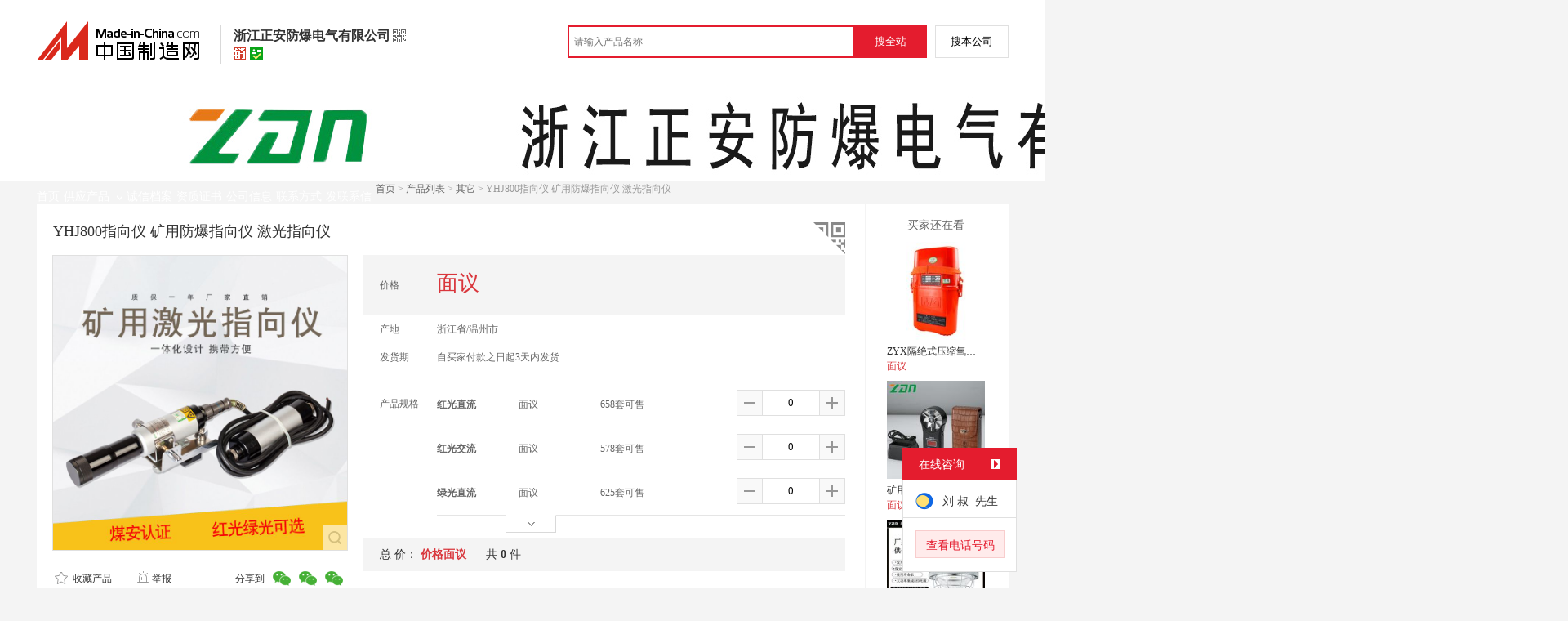

--- FILE ---
content_type: text/html; charset=GBK
request_url: https://cn.made-in-china.com/gongying/zafbdq-pKYnLFGDsWVJ.html
body_size: 13721
content:
<!doctype html>
<html>
 <head> 
  <meta http-equiv="Content-Type" content="text/html; charset=GBK"> 
  <meta name="viewport" content="initial-scale=1.0,user-scalable=no,maximum-scale=1,width=device-width"> 
  <title>YHJ800指向仪 矿用防爆指向仪 激光指向仪【价格，厂家，求购，使用说明】-中国制造网，浙江正安防爆电气有限公司</title> 
  <meta name="Keywords" content="YHJ800指向仪 矿用防爆指向仪 激光指向仪批发价格,YHJ800指向仪 矿用防爆指向仪 激光指向仪厂家,YHJ800指向仪 矿用防爆指向仪 激光指向仪使用说明,YHJ800指向仪 矿用防爆指向仪 激光指向仪求购,浙江正安防爆电气有限公司"> 
  <meta name="Description" content="中国制造网（cn.made-in-china.com）为您提供浙江正安防爆电气有限公司相关的公司及产品信息介绍，囊括了YHJ800指向仪 矿用防爆指向仪 激光指向仪价格、厂家、图片、使用说明等参数。想了解更加全面的YHJ800指向仪 矿用防爆指向仪 激光指向仪信息及浙江正安防爆电气有限公司的公司信息就上中国制造网。"> 
  <link rel="preload" as="image" href="https://image.cn.made-in-china.com/cnimg/prod_cZbw7x9pcz9J/0/YHJ-指向仪-矿用防爆指向仪-激光指向仪_800x800.jpg" fetchpriority="high"> 
  <link href="/resources/script/swiper/swiper.min.css" rel="stylesheet" type="text/css"> 
  <link href="/resources/script/jqzoom/jquery.jqzoom.css" rel="stylesheet" type="text/css"> 
  <link rel="canonical" href="https://cn.made-in-china.com/gongying/zafbdq-pKYnLFGDsWVJ.html"> 
  <link href="/resources/style/module/senior/senior_common.css" rel="stylesheet" type="text/css"> 
  <link href="/resources/style/module/cert/cert.css" rel="stylesheet" type="text/css"> 
  <link href="/resources/style/layout_l.css?t=QCuJKptdYGBl" rel="stylesheet" type="text/css"> 
  <link href="/resources/style/css/site/module/senior/tp4/m_tp_inside.css?t=QCuJKptdYGBl" rel="stylesheet" type="text/css"> 
  <meta http-equiv="mobile-agent" content="format=html5;url=https://3g.made-in-china.com/gongying/zafbdq-pKYnLFGDsWVJ.html"> 
  <meta http-equiv="Cache-Control" content="no-transform"> 
 </head> 
 <body class="skin-red" x="0"> 
  <script type="text/javascript" src="/resources/script/jquery-1.7.2.js"></script> 
  <script type="text/javascript" src="/resources/script/jquery.cookie.js"></script> 
  <script type="text/javascript" src="https://cn.made-in-china.com/js/inquiry_logon.js"></script> 
  <script type="text/javascript" src="https://cn.made-in-china.com/script/pop/jquery.micpop.js"></script> 
  <input type="hidden" name="cnDomain" value="https://cn.made-in-china.com"> 
  <input type="hidden" name="sourceUrl" value="/resources/"> 
  <input type="hidden" name="currentComCsLevel" value="30"> 
  <input type="hidden" name="prodIds4Cookie" value="pKYnLFGDsWVJ"> 
  <input type="hidden" id="province" value="浙江省"> 
  <input type="hidden" name="newIsLogonFlag" id="isLogon" value="false"> 
  <div id="top_area"></div> 
  <input type="hidden" name="jsAppName" value="zhanshiting"> 
  <script type="text/javascript" src="//cn.made-in-china.com/script/common/loadTop.js"></script> 
  <div style="display:none;" id="hidden_remote_user_info" data-name="刘 叔 军" data-gender="先生" data-tel="" data-mobile="&amp;#x0031;&amp;#x0038;&amp;#x0038;&amp;#x0035;&amp;#x0038;&amp;#x0037;&amp;#x0037;&amp;#x0037;&amp;#x0032;&amp;#x0031;&amp;#x0036;" data-comid="oqdEbknjLKVP" data-comname="浙江正安防爆电气有限公司" data-logusername="zafbdq" data-cslevel="30" data-catcode="3014010000,3005000000,3014100000,3550000000,3536040000,3536010000,3536030000,3528000000" data-certstate="3" data-prodid="pKYnLFGDsWVJ" data-prodcode="3528080000"> 
  </div> 
  <input type="hidden" id="webTmDomain" value="http://webim.trademessenger.com"> 
  <div class="search-topbar"> 
   <div class="grid-wide"> 
    <a href="https://cn.made-in-china.com" target="_blank" id="domain"><h4 class="industry-logo">中国制造网</h4></a> 
    <input type="hidden" id="hiddenShowWord"> 
    <div class="co-hd"> 
     <div class="co-tit"> 
      <h1 class="tit">浙江正安防爆电气有限公司</h1> 
      <i class="icon icon-qrcode"></i> 
     </div> 
     <div class="cert"> 
      <i class="icon icon-senior" title="百销通高级版"></i> 
      <i class="icon icon-id" title="已通过工商注册信息真实性核实"></i> 
     </div> 
     <div class="co-drop"> 
      <div class="co-drop-wrap"> 
       <div class="co-drop-hd"> 
        <p>浙江正安防爆电气有限公司</p> 
       </div> 
       <div class="co-drop-bd clearfix"> 
        <div class="co-drop-main"> 
         <p class="member-type clearfix"> <i class="icon icon-cert icon-cert-senior"></i><span class="txt">高级版</span> </p> 
         <p class="info"> <span class="tit">经营模式：</span> <span class="con">生产制造</span> </p> 
         <p class="info"> <span class="tit">所在地区：</span> <span class="con"> 浙江省&nbsp; 温州市 </span> </p> 
         <p class="info"> <span class="tit">认证信息：</span> <span class="con"> <a rel="nofollow" href="https://cn.made-in-china.com/premiummember/realname.html" title="已通过工商注册信息真实性核实" target="_blank"> <i class="icon icon-id"></i>身份认证 </a> </span> </p> 
        </div> 
        <div class="cd-drop-qrcode"> 
         <img src="https://image.cn.made-in-china.com/imageservlet/WljU2hvd3Jvb21QYWdlO3phZmJkcXw2OzExMDsxMTAb.png" alt="浙江正安防爆电气有限公司"> 
         <p>手机访问展示厅</p> 
        </div> 
       </div> 
      </div> 
     </div> 
    </div> 
    <div class="topbar-search"> 
     <form name="SearchForm1" id="SearchForm1" method="get" action="https://cn.made-in-china.com/productdirectory.do" style="display: inline;" onsubmit="return checkSearchForm();"> 
      <div class="topbar-search-input"> 
       <input type="text" maxlength="30" placeholder="请输入产品名称" name="word" id="InputWord1" suggestLimit="20" style="color:#999999" value=""> 
       <input type="hidden" name="subaction" value="hunt"> 
       <input type="hidden" name="style" value="b"> 
       <input type="hidden" name="mode" value="and"> 
       <input type="hidden" name="code" value="0"> 
       <input type="hidden" name="comProvince" value="nolimit"> 
       <input type="hidden" name="order" value="0"> 
       <input type="hidden" name="userName" value="zafbdq"> 
       <input type="hidden" name="showType" value=""> 
       <input type="hidden" name="showWord" value="1"> 
      </div> 
      <div class="topbar-search-btn"> 
       <input type="button" class="btn-site" onclick="searchAll()" value="搜全站"> 
       <input type="button" class="btn-self" onclick="searchSelf()" value="搜本公司"> 
      </div> 
     </form> 
    </div> 
   </div> 
  </div> 
  <script src="https://s.cn.made-in-china.com/zst/script/jspf/topJs-c816a5a9.js" type="text/javascript"></script> 
  <div class="co-header"> 
   <div class="co-header-wrap"> 
    <img src="https://image.cn.made-in-china.com/showroom_new/000-zTQtBUKMvacm.jpg" alt="浙江正安防爆电气有限公司" title="浙江正安防爆电气有限公司是隔爆型LED巷道灯，自救器，气体检测仪的  生产制造厂家，竭诚为您提供全新的矿用隔爆巷道灯 LED巷道灯 DGS18巷道灯，矿用 ZYJ-M6压风供水自救装置 质保，煤矿用便携式  检测报警仪 JCB4瓦斯空气检测仪等系列产品。"> 
   </div> 
  </div> 
  <div class="nav-wrap js-nav"> 
   <div class="grid-wide"> 
    <ul class="top_nav"> 
     <li class="nav-item"> <a target="" href="//zafbdq.cn.made-in-china.com"><span>首页</span> </a> </li> 
     <li class="nav-item  nav-prod"> <a target="" class="now" href="//cn.made-in-china.com/showroom/zafbdq-product-list-1.html"><span>供应产品</span> <i></i></a> 
      <ul class="sub-nav"> 
       <li data-test="1"> <a title="  防护产品" href="//cn.made-in-china.com/showroom/zafbdq-product-MqeJzvBYhaWp-1.html">   防护产品 </a> </li> 
       <li data-test="1"> <a title="照明灯具" href="//cn.made-in-china.com/showroom/zafbdq-product-reMESRiUVmlY-1.html"> 照明灯具 </a> </li> 
       <li data-test="1"> <a title="其它" href="//cn.made-in-china.com/showroom/zafbdq-product-EEnxEJQbMJmm-1.html"> 其它 </a> </li> 
       <!-- end of box --> 
      </ul> </li> 
     <li class="nav-item"> <a target="" href="//zafbdq.cn.made-in-china.com/files-%E6%B5%99%E6%B1%9F%E6%AD%A3%E5%AE%89%E9%98%B2%E7%88%86%E7%94%B5%E6%B0%94%E6%9C%89%E9%99%90%E5%85%AC%E5%8F%B8.html"><span>诚信档案</span></a> </li> 
     <li class="nav-item"> <a target="" href="//cn.made-in-china.com/showroom/zafbdq-certificate.html"><span>资质证书</span></a> </li> 
     <li class="nav-item"> <a target="" href="//cn.made-in-china.com/showroom/zafbdq-companyinfo.html"><span>公司信息</span></a> </li> 
     <li class="nav-item"> <a target="" href="//cn.made-in-china.com/showroom/zafbdq-contact.html"><span>联系方式</span></a> </li> 
     <li class="nav-item"> <a href="https://cn.made-in-china.com/sendInquiry/shrom_oqdEbknjLKVP_oqdEbknjLKVP.html#shrom" class="ls js-nav-source" rel="nofollow" target="_blank"><span>发联系信</span></a> </li> 
    </ul> 
   </div> 
  </div> 
  <div class="container detail-container"> 
   <div class="main-wrap"> 
    <div class="grid-wide"> 
    </div> 
    <div class="grid-wide"> 
     <div id="dir"> 
      <a href="//zafbdq.cn.made-in-china.com" target="_blank">首页</a> &gt; 
      <a href="//cn.made-in-china.com/showroom/zafbdq-product-list-1.html" target="_blank">产品列表</a> &gt; 
      <a href="//cn.made-in-china.com/showroom/zafbdq-product-EEnxEJQbMJmm-1.html" target="_blank">其它</a> &gt; YHJ800指向仪 矿用防爆指向仪 激光指向仪 
     </div> 
    </div> 
    <div class="grid-wide"> 
     <div class="halfImg clear"> 
      <input type="hidden" id="otherProNum" value="8"> 
      <input type="hidden" id="industryFlag" value=""> 
      <h1> YHJ800指向仪 矿用防爆指向仪 激光指向仪 </h1> 
      <div class="buyerWatch"> 
       <p>- 买家还在看 -</p> 
       <div class="list-wild"> 
        <ul class="buyer-list"> 
         <li class="js-sc-expo" data-sc="prodId:xKPJpRqGJhVw,comId:oqdEbknjLKVP,comName: 浙江正安防爆电气有限公司"> <a href="//cn.made-in-china.com/gongying/zafbdq-xKPJpRqGJhVw.html" title="ZYX隔绝式压缩氧气自救器煤矿遇险人员用自救"> <img alt="ZYX隔绝式压缩氧气自救器煤矿遇险人员用自救" src="https://image.cn.made-in-china.com/cnimg/prod_6Z6xamcQ0f6m/0/ZYX隔绝式压缩氧气自救器煤矿遇险人员用自救_160x160.jpg"> </a> 
          <div class="buyer-pro-name"> 
           <a href="//cn.made-in-china.com/gongying/zafbdq-xKPJpRqGJhVw.html" title="ZYX隔绝式压缩氧气自救器煤矿遇险人员用自救">ZYX隔绝式压缩氧气自救器煤矿遇险人员用自救</a> 
          </div> 
          <div class="buyer-pro-price red">
           面议
          </div> </li> 
         <li class="js-sc-expo" data-sc="prodId:QSznLYvuYckX,comId:oqdEbknjLKVP,comName: 浙江正安防爆电气有限公司"> <a href="//cn.made-in-china.com/gongying/zafbdq-QSznLYvuYckX.html" title="矿用电子风速表 CFGD风速表 机械风速表"> <img alt="矿用电子风速表 CFGD风速表 机械风速表" src="https://image.cn.made-in-china.com/cnimg/prod_aZ5x1g9Q0y4f/0/矿用电子风速表-CFGD风速表-机械风速表_160x160.jpg"> </a> 
          <div class="buyer-pro-name"> 
           <a href="//cn.made-in-china.com/gongying/zafbdq-QSznLYvuYckX.html" title="矿用电子风速表 CFGD风速表 机械风速表">矿用电子风速表 CFGD风速表 机械风速表</a> 
          </div> 
          <div class="buyer-pro-price red">
           面议
          </div> </li> 
         <li class="js-sc-expo" data-sc="prodId:KXzxisShMVkv,comId:oqdEbknjLKVP,comName: 浙江正安防爆电气有限公司"> <a href="//cn.made-in-china.com/gongying/zafbdq-KXzxisShMVkv.html" title="DGS50防爆巷道灯 矿用巷道灯 厂家直销巷道灯"> <img alt="DGS50防爆巷道灯 矿用巷道灯 厂家直销巷道灯" src="https://image.cn.made-in-china.com/cnimg/prod_fZ4x9gdB4C7y/0/DGS-防爆巷道灯-矿用巷道灯-厂家直销巷道灯_160x160.jpg"> </a> 
          <div class="buyer-pro-name"> 
           <a href="//cn.made-in-china.com/gongying/zafbdq-KXzxisShMVkv.html" title="DGS50防爆巷道灯 矿用巷道灯 厂家直销巷道灯">DGS50防爆巷道灯 矿用巷道灯 厂家直销巷道灯</a> 
          </div> 
          <div class="buyer-pro-price red">
           面议
          </div> </li> 
         <li class="js-sc-expo" data-sc="prodId:kvumTHjEshWn,comId:oqdEbknjLKVP,comName: 浙江正安防爆电气有限公司"> <a href="//cn.made-in-china.com/gongying/zafbdq-kvumTHjEshWn.html" title="矿用 ZYJ-M6压风供水自救装置 质保"> <img alt="矿用 ZYJ-M6压风供水自救装置 质保" src="https://image.cn.made-in-china.com/cnimg/prod_1Z5x6YeN94cp/0/矿用-ZYJ-M-压风供水自救装置-质保_160x160.jpg"> </a> 
          <div class="buyer-pro-name"> 
           <a href="//cn.made-in-china.com/gongying/zafbdq-kvumTHjEshWn.html" title="矿用 ZYJ-M6压风供水自救装置 质保">矿用 ZYJ-M6压风供水自救装置 质保</a> 
          </div> 
          <div class="buyer-pro-price red">
           面议
          </div> </li> 
         <li class="js-sc-expo" data-sc="prodId:oKgQAZycnWkt,comId:oqdEbknjLKVP,comName: 浙江正安防爆电气有限公司"> <a href="//cn.made-in-china.com/gongying/zafbdq-oKgQAZycnWkt.html" title="压风供水施救装置 KJS-6施救装置 正安防爆矿用自救装置"> <img alt="压风供水施救装置 KJS-6施救装置 正安防爆矿用自救装置" src="https://image.cn.made-in-china.com/cnimg/prod_cZ6x8Y9r6BeL/0/压风供水施救装置-KJS-施救装置-正安防爆矿用自救装置_160x160.jpg"> </a> 
          <div class="buyer-pro-name"> 
           <a href="//cn.made-in-china.com/gongying/zafbdq-oKgQAZycnWkt.html" title="压风供水施救装置 KJS-6施救装置 正安防爆矿用自救装置">压风供水施救装置 KJS-6施救装置 正安防爆矿用自救装置</a> 
          </div> 
          <div class="buyer-pro-price red">
           面议
          </div> </li> 
         <li class="js-sc-expo" data-sc="prodId:bKLJazCobWcR,comId:oqdEbknjLKVP,comName: 浙江正安防爆电气有限公司"> <a href="//cn.made-in-china.com/gongying/zafbdq-bKLJazCobWcR.html" title="ZYJ-M6压风自救装置 矿井送风装置 自救器"> <img alt="ZYJ-M6压风自救装置 矿井送风装置 自救器" src="https://image.cn.made-in-china.com/cnimg/prod_3Zax0Y0v0w3t/0/ZYJ-M-压风自救装置-矿井送风装置-自救器_160x160.jpg"> </a> 
          <div class="buyer-pro-name"> 
           <a href="//cn.made-in-china.com/gongying/zafbdq-bKLJazCobWcR.html" title="ZYJ-M6压风自救装置 矿井送风装置 自救器">ZYJ-M6压风自救装置 矿井送风装置 自救器</a> 
          </div> 
          <div class="buyer-pro-price red">
           面议
          </div> </li> 
         <li class="js-sc-expo" data-sc="prodId:tKLQVbNGhWkH,comId:oqdEbknjLKVP,comName: 浙江正安防爆电气有限公司"> <a href="//cn.made-in-china.com/gongying/zafbdq-tKLQVbNGhWkH.html" title="CLH100 手持便携式煤矿用   气体测定器"> <img alt="CLH100 手持便携式煤矿用   气体测定器" src="https://image.cn.made-in-china.com/cnimg/prod_1Zac8QanbZfq/0/CLH-手持便携式煤矿用硫化氢气体测定器_160x160.jpg"> </a> 
          <div class="buyer-pro-name"> 
           <a href="//cn.made-in-china.com/gongying/zafbdq-tKLQVbNGhWkH.html" title="CLH100 手持便携式煤矿用   气体测定器">CLH100 手持便携式煤矿用   气体测定器</a> 
          </div> 
          <div class="buyer-pro-price red">
           面议
          </div> </li> 
         <li class="js-sc-expo" data-sc="prodId:zBgmqryOAhVu,comId:oqdEbknjLKVP,comName: 浙江正安防爆电气有限公司"> <a href="//cn.made-in-china.com/gongying/zafbdq-zBgmqryOAhVu.html" title="便携式手持矿用   检测报警仪浙江正安防爆"> <img alt="便携式手持矿用   检测报警仪浙江正安防爆" src="https://image.cn.made-in-china.com/cnimg/prod_8Z0c2Q7B8F1S/0/便携式手持矿用硫化氢检测报警仪浙江正安防爆_160x160.jpg"> </a> 
          <div class="buyer-pro-name"> 
           <a href="//cn.made-in-china.com/gongying/zafbdq-zBgmqryOAhVu.html" title="便携式手持矿用   检测报警仪浙江正安防爆">便携式手持矿用   检测报警仪浙江正安防爆</a> 
          </div> 
          <div class="buyer-pro-price red">
           面议
          </div> </li> 
        </ul> 
       </div> 
       <div class="exchange-prod"> 
        <span class="js-left"> &lt; </span> 
        <div class="cycle current"></div> 
        <div class="cycle"></div> 
        <div class="cycle"></div> 
        <span class="js-right"> &gt; </span> 
       </div> 
      </div> 
      <div class="detailPhoto"> 
       <table style="background-color:#fff;text-align:center" cellpadding="0" cellspacing="0"> 
        <tbody>
         <tr> 
          <td height="360" width="360" style="vertical-align:top;"> 
           <div class="view-show"> 
            <div class="big-pic"> 
             <span class="icon icon-magnifier"></span> 
             <span class="filter-img-view">图片审核中</span> 
             <a rel="gal1" class="jqzoom" data-url="https://image.cn.made-in-china.com/cnimg/prod_cZbw7x9pcz9J/0/YHJ-指向仪-矿用防爆指向仪-激光指向仪_800x800.jpg" href="https://cn.made-in-china.com/tupian/zafbdq-pKYnLFGDsWVJ.html" target="_blank" title="YHJ800指向仪 矿用防爆指向仪 激光指向仪"> <img class="imgborderdetails" src="https://image.cn.made-in-china.com/cnimg/prod_cZbw7x9pcz9J/0/YHJ-指向仪-矿用防爆指向仪-激光指向仪_800x800.jpg" border="0" title="点击查看大图：YHJ800指向仪 矿用防爆指向仪 激光指向仪" alt="YHJ800指向仪 矿用防爆指向仪 激光指向仪"> </a> 
            </div> 
           </div> </td> 
         </tr> 
        </tbody>
       </table> 
       <set var="offset" value="0" /> 
       <div class="imagezoom"></div> 
       <div class="detail-share-ope clear"> 
        <div class="fav-prod"> 
         <a rel="nofollow" href="javascript:add2fav()"><i class="icon icon-fav-o"></i> 收藏产品</a> 
        </div> 
        <div class="report-prod "> 
         <a rel="nofollow" target="_blank" href="https://membercenter.cn.made-in-china.com/report/apply?enReportObj=EmJxQQnVMEAm&amp;enReportedProdId=pKYnLFGDsWVJ&amp;enReportedComId=oqdEbknjLKVP&amp;enReportComId="><i class="icon icon-reportProd"></i>举报</a> 
        </div> 
        <div class="shareSNS clear"> 
         <div id="bdshare" class="bdshare_t get-codes-bdshare"> 
          <span class="bds_tit">分享到</span> 
          <div class="bds_wx"> 
           <span> <img src=" https://image.cn.made-in-china.com/imageservlet/HJvZERldGFpbFBhZ2U7cEtZbkxGR0RzV1ZKfHphZmJkcXw1OzIwMDsyMDAc.png" alt="分享"> 扫码发送给微信好友 </span> 
          </div> 
          <a class="bds_qzone"></a> 
          <a class="bds_tsina"></a> 
         </div> 
        </div> 
       </div> 
      </div> 
      <script type="text/javascript" src="/resources/script/jqzoom/jquery.jqzoom-core.js"></script> 
      <script type="text/javascript">
						$(document).ready(function() {
						  var $imageZoom = $('.jqzoom').jqzoom({
						    zoomType: 'standard',//标准类型其它值为：drag|innerzoom|reverse|standard
						    lens:false,//鼠标上的框//从false修改为true，想让放大效果时鼠标上的框存在
						    preloadImages: true,
						    alwaysOn:false,//是否总是显示
						    title:true,
						    zoomWidth:400,
						    zoomHeight:400,
						    xOffset:-65,
						    yOffset:-65
						    });
						  if(!true){
						    $.jqzoom.disableAll();
						  }

						  changeShareHref(".share-sina");
						  changeShareHref(".share-qzone");
						});

						function changeShareHref(_selector){
							var share_url = new String(window.location);
			                var share_encodeUrl = encodeURIComponent(share_url);
			                var share_subUrl = share_url.substring(share_url.lastIndexOf("/") + 1, share_url.lastIndexOf("."));
			                var share_subEncodeUrl = encodeURIComponent(share_url.replace(share_subUrl, decodeURIComponent(share_subUrl)));
			                var share_title = encodeURIComponent(document.title);
			                var share_title_url = share_title + "+" + share_url;
								try{
									$(_selector).attr("href",$(_selector).attr("href").replace("{title}", share_title).replace("{url}", share_url).replace("{encodeUrl}", share_encodeUrl).replace("{subEncodeUrl}", share_subEncodeUrl).replace("{title_url}", share_title_url));
								}catch(e){
								}
							}
						</script> 
      <div class="rightCon"> 
       <div class="detail-qrcode-switch"> 
        <div class="qrcode-switch-hd js-qrcode-prod-hd"></div> 
        <div class="qrcode-switch-bd js-qrcode-prod-bd"> 
         <img src="https://image.cn.made-in-china.com/imageservlet/HJvZERldGFpbFBhZ2U7cEtZbkxGR0RzV1ZKfHphZmJkcXw1OzIwMDsyMDAc.png" style="width:100px;height:100px;" alt="YHJ800指向仪 矿用防爆指向仪 激光指向仪"> 
         <p>手机查看产品信息</p> 
        </div> 
       </div> 
       <!-- 价格菜单  ---S  --> 
       <!-- 价格菜单  ---E  --> 
       <!-- 详细信息  ---S  --> 
       <table cellspacing="0" cellpadding="0" border="0" id="prodetails_data"> 
        <tbody> 
         <tr class="tr-price"> 
          <th>价格</th> 
          <td><strong class="red">面议</strong></td> 
         </tr> 
         <tr> 
          <th>产地</th> 
          <td>浙江省/温州市</td> 
         </tr> 
         <tr> 
          <th>发货期</th> 
          <td> 自买家付款之日起3天内发货 </td> 
         </tr> 
         <input type="hidden" name="specFlag" value="0"> 
         <tr> 
          <th class="fix-th spec-th"><span class="spec">产品规格</span></th> 
          <td id="quantityTd"> 
           <div class="qualityUl"> 
            <div class="lookMore js-lookMore"> 
             <i class="icon icon-arrow-down"></i> 
            </div> 
            <table class="js-spec-wrap" data-type="0"> 
             <colgroup> 
              <col width="20%"> 
              <col width="20%"> 
              <col width="30%"> 
              <col width="30%"> 
              <col width="30%"> 
              <col width="37%"> 
              <col width="33%"> 
             </colgroup> 
             <tbody>
              <tr> 
               <td> <strong class="js-specName">红光直流</strong> </td> 
               <td data-price=""> 面议 </td> 
               <td> 658套可售 </td> 
               <td style="text-align:right;"> 
                <div class="quantitys-ope"> 
                 <span class="amount-minus js-down"> <i class="icon icon-plus-gray"></i> </span> 
                 <input type="text" class="txt txt-amount quantitys js-specNum" name="quantity" value="0" data-price=" " data-min="0" data-max=" 658" maxlength="12" autocomplete="off"> 
                 <span class="amount-plus js-up"> <i class="icon icon-add-gray"></i> </span> 
                </div> </td> 
              </tr> 
              <tr> 
               <td> <strong class="js-specName">红光交流</strong> </td> 
               <td data-price=""> 面议 </td> 
               <td> 578套可售 </td> 
               <td style="text-align:right;"> 
                <div class="quantitys-ope"> 
                 <span class="amount-minus js-down"> <i class="icon icon-plus-gray"></i> </span> 
                 <input type="text" class="txt txt-amount quantitys js-specNum" name="quantity" value="0" data-price=" " data-min="0" data-max=" 578" maxlength="12" autocomplete="off"> 
                 <span class="amount-plus js-up"> <i class="icon icon-add-gray"></i> </span> 
                </div> </td> 
              </tr> 
              <tr> 
               <td> <strong class="js-specName">绿光直流</strong> </td> 
               <td data-price=""> 面议 </td> 
               <td> 625套可售 </td> 
               <td style="text-align:right;"> 
                <div class="quantitys-ope"> 
                 <span class="amount-minus js-down"> <i class="icon icon-plus-gray"></i> </span> 
                 <input type="text" class="txt txt-amount quantitys js-specNum" name="quantity" value="0" data-price=" " data-min="0" data-max=" 625" maxlength="12" autocomplete="off"> 
                 <span class="amount-plus js-up"> <i class="icon icon-add-gray"></i> </span> 
                </div> </td> 
              </tr> 
              <tr class="more-statu"> 
               <td> <strong class="js-specName">绿光交流</strong> </td> 
               <td data-price=""> 面议 </td> 
               <td> 365套可售 </td> 
               <td style="text-align:right;"> 
                <div class="quantitys-ope"> 
                 <span class="amount-minus js-down"> <i class="icon icon-plus-gray"></i> </span> 
                 <input type="text" class="txt txt-amount quantitys js-specNum" name="quantity" value="0" data-price=" " data-min="0" data-max=" 365" maxlength="12" autocomplete="off"> 
                 <span class="amount-plus js-up"> <i class="icon icon-add-gray"></i> </span> 
                </div> </td> 
              </tr> 
             </tbody>
            </table> 
           </div> </td> 
         </tr> 
        </tbody> 
       </table> 
       <div class="shop-detail"> 
        <span>总 价：</span> 
        <strong class="red js-price">价格面议</strong> 
        <span>共 <strong class="js-num">0</strong> 件</span> 
        <span class="js-account-price"></span> 
       </div> 
       <div class="detail-contact clear js-paren"> 
        <div class="detail-contact-hd"> 
         <i></i> 
         <p>联系电话</p> 
        </div> 
        <div class="contact-person  js-view-tels"> 
         <em>刘 叔  &nbsp;先生</em> 
        </div> 
        <ul class="contact-tel clear js-view-tels"> 
         <li>188****7216</li> 
         <li></li> 
        </ul> 
        <button type="button" class="btn btn-xxl btn-primary view-tel-btns js-view-tel-btns" data-position="page">查看电话号码</button> 
       </div> 
       <div id="butS" class="clear"> 
        <div class="contactFr"> 
         <a class="btn btn-xxl btn-primary-light js-url-contact" href="https://cn.made-in-china.com/sendInquiry/prod_pKYnLFGDsWVJ_oqdEbknjLKVP.html#shrom" target="_blank" rel="nofollow"> 发联系信 </a> 
        </div> 
        <div class="contactFr"> 
         <a href="javascript:void(0)" class="link" id="addToCart" data-id="pKYnLFGDsWVJ">加入购物车</a> 
        </div> 
        <div class="contactFr" id="contact_first"> 
         <a class="link js-showroom-purchase" id="quickOrder" href="javascript:void(0)" data-href="https://membercenter.cn.made-in-china.com/purchase/order/new/?originalId=pKYnLFGDsWVJ&amp;sourceType=1" target="_blank" rel="nofollow">立即订购</a> 
        </div> 
       </div> 
      </div> 
     </div> 
    </div> 
    <div class="grid-wide"> 
     <div class="hotPro"> 
      <h2>- 商家   -</h2> 
      <ul class="clear"> 
       <li class="js-sc-expo" data-sc="prodId:oBLmPcvVfWhX,comId:oqdEbknjLKVP,comName: 浙江正安防爆电气有限公司"> <a href="//cn.made-in-china.com/gongying/zafbdq-oBLmPcvVfWhX.html?SourceType=0&amp;SourceId=pKYnLFGDsWVJ" target="_blank"> <img alt="矿用隔爆巷道灯 LED巷道灯 DGS18巷道灯" src="https://image.cn.made-in-china.com/cnimg/prod_aZ7x0gdd076c/0/矿用隔爆巷道灯-LED巷道灯-DGS-巷道灯_160x160.jpg"> </a> 
        <div class="hotPro-name"> 
         <a href="//cn.made-in-china.com/gongying/zafbdq-oBLmPcvVfWhX.html?SourceType=0&amp;SourceId=pKYnLFGDsWVJ" target="_blank" title="矿用隔爆巷道灯 LED巷道灯 DGS18巷道灯"> 矿用隔爆巷道灯 LED巷道灯 DGS18巷道灯 </a> 
        </div> 
        <div class="hotPro-price"> 
        </div> </li> 
       <li class="js-sc-expo" data-sc="prodId:kvumTHjEshWn,comId:oqdEbknjLKVP,comName: 浙江正安防爆电气有限公司"> <a href="//cn.made-in-china.com/gongying/zafbdq-kvumTHjEshWn.html?SourceType=0&amp;SourceId=pKYnLFGDsWVJ" target="_blank"> <img alt="矿用 ZYJ-M6压风供水自救装置 质保" src="https://image.cn.made-in-china.com/cnimg/prod_1Z5x6YeN94cp/0/矿用-ZYJ-M-压风供水自救装置-质保_160x160.jpg"> </a> 
        <div class="hotPro-name"> 
         <a href="//cn.made-in-china.com/gongying/zafbdq-kvumTHjEshWn.html?SourceType=0&amp;SourceId=pKYnLFGDsWVJ" target="_blank" title="矿用 ZYJ-M6压风供水自救装置 质保"> 矿用 ZYJ-M6压风供水自救装置 质保 </a> 
        </div> 
        <div class="hotPro-price"> 
        </div> </li> 
       <li class="js-sc-expo" data-sc="prodId:SvAxKabDhhkr,comId:oqdEbknjLKVP,comName: 浙江正安防爆电气有限公司"> <a href="//cn.made-in-china.com/gongying/zafbdq-SvAxKabDhhkr.html?SourceType=0&amp;SourceId=pKYnLFGDsWVJ" target="_blank"> <img alt="煤矿用便携式  检测报警仪 JCB4瓦斯空气检测仪" src="https://image.cn.made-in-china.com/cnimg/prod_1Z3w8vaYdmb6/0/煤矿用便携式甲烷检测报警仪-JCB-瓦斯空气检测仪_160x160.jpg"> </a> 
        <div class="hotPro-name"> 
         <a href="//cn.made-in-china.com/gongying/zafbdq-SvAxKabDhhkr.html?SourceType=0&amp;SourceId=pKYnLFGDsWVJ" target="_blank" title="煤矿用便携式  检测报警仪 JCB4瓦斯空气检测仪"> 煤矿用便携式  检测报警仪 JCB4瓦斯空气检测仪 </a> 
        </div> 
        <div class="hotPro-price"> 
        </div> </li> 
       <li class="js-sc-expo" data-sc="prodId:aXIJfEGCukht,comId:oqdEbknjLKVP,comName: 浙江正安防爆电气有限公司"> <a href="//cn.made-in-china.com/gongying/zafbdq-aXIJfEGCukht.html?SourceType=0&amp;SourceId=pKYnLFGDsWVJ" target="_blank"> <img alt="浙江正安防爆矿用本安型矿灯led工矿灯KL5LM" src="https://image.cn.made-in-china.com/cnimg/prod_0Z4cc48r32cW/0/浙江正安防爆矿用本安型矿灯led工矿灯KL-LM_160x160.jpg"> </a> 
        <div class="hotPro-name"> 
         <a href="//cn.made-in-china.com/gongying/zafbdq-aXIJfEGCukht.html?SourceType=0&amp;SourceId=pKYnLFGDsWVJ" target="_blank" title="浙江正安防爆矿用本安型矿灯led工矿灯KL5LM"> 浙江正安防爆矿用本安型矿灯led工矿灯KL5LM </a> 
        </div> 
        <div class="hotPro-price"> 
        </div> </li> 
       <li class="js-sc-expo" data-sc="prodId:NXznMsCbwWkV,comId:oqdEbknjLKVP,comName: 浙江正安防爆电气有限公司"> <a href="//cn.made-in-china.com/gongying/zafbdq-NXznMsCbwWkV.html?SourceType=0&amp;SourceId=pKYnLFGDsWVJ" target="_blank"> <img alt="矿用本安电路用接线盒JHH-3防爆" src="https://image.cn.made-in-china.com/cnimg/prod_9Zdc5Q8Jcf2m/0/矿用本安电路用接线盒JHH-防爆_160x160.jpg"> </a> 
        <div class="hotPro-name"> 
         <a href="//cn.made-in-china.com/gongying/zafbdq-NXznMsCbwWkV.html?SourceType=0&amp;SourceId=pKYnLFGDsWVJ" target="_blank" title="矿用本安电路用接线盒JHH-3防爆"> 矿用本安电路用接线盒JHH-3防爆 </a> 
        </div> 
        <div class="hotPro-price"> 
        </div> </li> 
       <li class="js-sc-expo" data-sc="prodId:hekQWcoOwCVB,comId:oqdEbknjLKVP,comName: 浙江正安防爆电气有限公司"> <a href="//cn.made-in-china.com/gongying/zafbdq-hekQWcoOwCVB.html?SourceType=0&amp;SourceId=pKYnLFGDsWVJ" target="_blank"> <img alt="DGS18照明灯 矿用隔爆型巷道灯 防爆LED灯" src="https://image.cn.made-in-china.com/cnimg/prod_aZewes1q95cp/0/DGS-照明灯-矿用隔爆型巷道灯-防爆LED灯_160x160.jpg"> </a> 
        <div class="hotPro-name"> 
         <a href="//cn.made-in-china.com/gongying/zafbdq-hekQWcoOwCVB.html?SourceType=0&amp;SourceId=pKYnLFGDsWVJ" target="_blank" title="DGS18照明灯 矿用隔爆型巷道灯 防爆LED灯"> DGS18照明灯 矿用隔爆型巷道灯 防爆LED灯 </a> 
        </div> 
        <div class="hotPro-price"> 
        </div> </li> 
      </ul> 
     </div> 
    </div> 
    <div class="grid-wide main clear"> 
     <!-- side1 --> 
     <div class="side_1"> 
      <input type="hidden" value="prodDetail" id="curr_action"> 
      <div class="box"> 
       <h2>
        <div class="hL"></div>
        <div class="hR"></div> <a href="javascript:void(0);" rel="nofollow"> <span> 产品分类 </span></a> </h2> 
       <div class="boxCont proCategory" data-choose="when"> 
        <ul> 
         <li> <span style="visibility: hidden;" class="more-prods js-more-lv2">+</span> <a href="//cn.made-in-china.com/showroom/zafbdq-product-MqeJzvBYhaWp-1.html" data-test="group">   防护产品 （1） </a> 
          <!-- 再次判断子li的逻辑 --> 
          <!-- 子li不判断li的长度 --> 
          <ul class="prods-ul-lv2"> 
          </ul> </li> 
         <li> <span style="visibility: hidden;" class="more-prods js-more-lv2">+</span> <a href="//cn.made-in-china.com/showroom/zafbdq-product-reMESRiUVmlY-1.html" data-test="group"> 照明灯具 （1） </a> 
          <!-- 再次判断子li的逻辑 --> 
          <!-- 子li不判断li的长度 --> 
          <ul class="prods-ul-lv2"> 
          </ul> </li> 
         <li> <span style="visibility: hidden;" class="more-prods js-more-lv2">+</span> <a href="//cn.made-in-china.com/showroom/zafbdq-product-EEnxEJQbMJmm-1.html" data-test="group"> 其它 （40） </a> 
          <!-- 再次判断子li的逻辑 --> 
          <!-- 子li不判断li的长度 --> 
          <ul class="prods-ul-lv2"> 
          </ul> </li> 
        </ul> 
        <!-- end of mPro --> 
       </div>
       <!-- end of boxCont --> 
      </div> 
      <!-- end of box --> 
      <div class="box js-hidden4sem"> 
       <h2> 
        <div class="hL"></div>
        <div class="hR"></div> <a rel="nofollow" href="//cn.made-in-china.com/showroom/zafbdq-contact.html"><span>联系信息</span></a> </h2> 
       <div class="boxCont boxText contactCard"> 
        <ul class="contactInfo"> 
         <li> <strong>刘 叔  </strong>&nbsp; 先生&nbsp; （销售总监） </li> 
         <li class="js-hidden4sem js-parent js-page-tel"> <span class="contact-tit">电话：</span> <a href="javascript:void(0)" class="contact-bd js-view-tel-btn">查看电话号码</a> <p class="contact-bd org"></p> </li> 
         <li class="js-hidden4sem"><span class="contact-tit">传真：</span><span class="contact-bd">0577-61566318</span></li> 
         <li><span class="contact-tit">地址：</span> <span class="contact-bd"> 浙江省 温州市 &nbsp; 乐清市 浙江省乐清市乐清经济开发区纬十二路205-1号 </span> </li> 
        </ul> 
        <div class="menu-more"> 
         <a rel="nofollow" target="" href="//cn.made-in-china.com/showroom/zafbdq-contact.html">查看更多 </a> 
        </div> 
       </div> 
      </div> 
      <!-- 最新上架   S --> 
      <!-- 最新上架   E --> 
      <!-- 下架产品不显示这部分内容 --> 
      <div class="box box-annexation clear"> 
       <ul id="suoyin"> 
        <li> <a href="//cn.made-in-china.com/showroom/zafbdq-product-index.html">产品索引</a> </li> 
       </ul> 
       <ul class="otherLink"> 
        <li id="one"><a rel="nofollow" href="javascript:add2fav()">添加到产品收藏夹</a></li> 
        <form action="/showroom/add2fav.do" method="get" name="detailForm1" id="detailForm1"> 
         <input type="hidden" name="nextPage"> 
         <input type="hidden" name="successPage"> 
         <input type="hidden" name="SourceType" value="prod"> 
         <input type="hidden" name="logon" value="0"> 
         <input type="hidden" name="vodomain" value="https://membercenter.cn.made-in-china.com"> 
         <input type="hidden" name="SourceId" value="pKYnLFGDsWVJ"> 
         <input type="hidden" name="userName" value="zafbdq"> 
        </form> 
        <input type="hidden" value="浙江正安防爆电气有限公司" id="two_company"> 
        <input type="hidden" value="//zafbdq.cn.made-in-china.com" id="two_home"> 
        <input type="hidden" id="logUserName" value="zafbdq"> 
        <input type="hidden" id="action" value="prodDetail"> 
       </ul> 
      </div> 
      <script type="text/javascript" id="bdshare_js" data="type=tools"></script> 
      <script type="text/javascript" id="bdshell_js"></script> 
      <script type="text/javascript">
                    document.getElementById('bdshell_js').src = "/resources/script/baidu/shell.js?cdnversion=" + Math.ceil(new Date()/3600000);
</script> 
     </div> 
     <!-- side2 --> 
     <div class="side_2"> 
      <input type="hidden" id="userName" value="zafbdq"> 
      <div class="proDetail_box"> 
       <ul class="prod-detail-tab"> 
        <li class="prod-tab-item active" data-type="1">产品详情</li> 
       </ul> 
       <div class="description"> 
        <div class="de-table"> 
         <h4 class="de-hd">“YHJ800指向仪 矿用防爆指向仪 激光指向仪”参数说明</h4> 
         <div class="de-table-bd clear"> 
          <table width="100%" border="1" cellspacing="0" cellpadding="0"> 
           <colgroup width="15%"></colgroup> 
           <colgroup width="35%"></colgroup> 
           <colgroup width="15%"></colgroup> 
           <colgroup width="35%"></colgroup> 
           <tbody>
            <tr> 
             <td>是否有现货：</td> 
             <td>是</td> 
             <td>品牌：</td> 
             <td>正安</td> 
            </tr> 
            <tr> 
             <td>适用范围：</td> 
             <td>煤矿、隧道</td> 
             <td>分类：</td> 
             <td>工业仪器仪表</td> 
            </tr> 
            <tr> 
             <td>类目：</td> 
             <td>激光指向仪</td> 
             <td>型号：</td> 
             <td>Yhj800</td> 
            </tr> 
            <tr> 
             <td>规格：</td> 
             <td>800m</td> 
             <td>商标：</td> 
             <td>Zan</td> 
            </tr> 
            <tr> 
             <td>包装：</td> 
             <td>塑料</td> 
             <td>产量：</td> 
             <td>9999</td> 
            </tr> 
           </tbody>
          </table> 
         </div> 
        </div> 
        <div class="de-detail"> 
         <h4 class="de-hd">“YHJ800指向仪 矿用防爆指向仪 激光指向仪”详细介绍</h4> 
         <div class="de-detail-bd" id="prodDesc" data-new="1"> 
          <div> 
           <p class="intro" style="vertical-align:baseline;margin-right:0px;font-stretch:normal;font-size:14px;margin-left:0px;border-image:none;margin-bottom:0px;font-family:Arial, Helvetica, sans-serif;margin-top:0px;padding:0px 0px 0px 10px;border:0px currentColor;"><img src="https://image.cn.made-in-china.com/prod/698-158186375.jpg" tempid="undefined"><img src="https://image.cn.made-in-china.com/prod/698-158186405.jpg" tempid="undefined"><img src="https://image.cn.made-in-china.com/prod/698-158186445.jpg" tempid="undefined"><img src="https://image.cn.made-in-china.com/prod/698-158186455.jpg" tempid="undefined"><img src="https://image.cn.made-in-china.com/prod/698-158186465.jpg" tempid="undefined"><img src="https://image.cn.made-in-china.com/prod/698-158186475.jpg" tempid="undefined"><img src="https://image.cn.made-in-china.com/prod/698-158186485.jpg" tempid="undefined"><img src="https://image.cn.made-in-china.com/prod/698-158186495.jpg" tempid="undefined"><img src="https://image.cn.made-in-china.com/prod/698-158186505.jpg" tempid="undefined"></p> 
          </div> 
          <p><img src="https://image.cn.made-in-china.com/prod/000-20891245.jpg" tempid="oss-del-20891245"><br> <span style="line-height:18px;font-family:Arial, Helvetica, sans-serif;">浙江正安防爆电气有限公司是一家专门经营和生产矿用防爆电气设备、仪器的有限责任公司，公司具备了一支较强的专业技术队伍，并与国内有关煤炭科研院所建立了密切的合作关系，已开发出了LED矿灯、15W-LED巷道灯、18W-LED巷道灯、24W-LED巷道灯、36W-LED巷道灯、20W-隔爆荧光灯、本安型激光指向仪、  检测报警仪、氧气测定器、    测定器、  氧气两参数报警仪、光干涉  测定器、矿用电子风表、ZH30C化学氧自救器、ZYX30压缩氧自救器、ZYX45压缩氧自救器、ZYJ（A）矿用压风自救装置、压风供水自救装置、本安电路接线盒、ZYH2隔绝式正压氧气呼吸器、ZYH4隔绝式正压氧气呼吸器、矿用本安选号电话机、矿用本安电话机、矿用防水电话机、电动机综合保护器、照明信号保护器、检漏继电保护器等几十个通过国家授权的专业检验机构检验合格，取得矿用产品  标志证书的新产品。</span><span style="line-height:18px;font-family:Arial, Helvetica, sans-serif;">&nbsp;&nbsp;&nbsp;&nbsp;&nbsp;&nbsp;&nbsp;&nbsp;公司建立了完善的质量管理体系，并通过了ISO9001-2008质量体系论证，确保了产品质量。我们将本着“科学管理，创造精品，用户至上，优质服务”&nbsp;的理念，以技术的可靠产品，灵活的营销机制，周到及时的售后服务，为煤炭工业的发展和科技进步服务。</span><span style="line-height:18px;font-family:Arial, Helvetica, sans-serif;">&nbsp;&nbsp;&nbsp;&nbsp;&nbsp;&nbsp;&nbsp;公司领导及全体员工竭诚欢迎广大新老客户光临、选购、指导，真诚为您服务，您的满意就是我们永远的宗旨。</span><br> <br> &nbsp;</p> 
         </div> 
        </div> 
       </div> 
      </div> 
      <div class="box">
       <h2>
        <div class="hL"></div>
        <div class="hR"></div><strong>向您推荐</strong></h2> 
       <div class="boxCont boxImg160"> 
        <ul id="otherpro"> 
         <li class="js-sc-expo" data-sc="prodId:xKPJpRqGJhVw,comId:oqdEbknjLKVP,comName: 浙江正安防爆电气有限公司"> 
          <div class="pic"> 
           <div class="photo160"> 
            <span></span> 
            <a href="//cn.made-in-china.com/gongying/zafbdq-xKPJpRqGJhVw.html" data-suf="source=prod_detail" class="js-addsuf" target="_blank"> <img class="lazyload" data-original="https://image.cn.made-in-china.com/cnimg/prod_6Z6xamcQ0f6m/0/ZYX隔绝式压缩氧气自救器煤矿遇险人员用自救_160x160.jpg" alt="ZYX隔绝式压缩氧气自救器煤矿遇险人员用自救"> </a> 
           </div> 
          </div> 
          <div class="price">
            面议 
          </div> 
          <div class="proName"> 
           <a href="//cn.made-in-china.com/gongying/zafbdq-xKPJpRqGJhVw.html" data-suf="source=prod_detail" class="js-addsuf" target="_blank" title="ZYX隔绝式压缩氧气自救器煤矿遇险人员用自救"> <span class="js-title">ZYX隔绝式压缩氧气自救器煤矿遇险人员用自救</span> </a> 
          </div> </li> 
         <li class="js-sc-expo" data-sc="prodId:QSznLYvuYckX,comId:oqdEbknjLKVP,comName: 浙江正安防爆电气有限公司"> 
          <div class="pic"> 
           <div class="photo160"> 
            <span></span> 
            <a href="//cn.made-in-china.com/gongying/zafbdq-QSznLYvuYckX.html" data-suf="source=prod_detail" class="js-addsuf" target="_blank"> <img class="lazyload" data-original="https://image.cn.made-in-china.com/cnimg/prod_aZ5x1g9Q0y4f/0/矿用电子风速表-CFGD风速表-机械风速表_160x160.jpg" alt="矿用电子风速表 CFGD风速表 机械风速表"> </a> 
           </div> 
          </div> 
          <div class="price">
            面议 
          </div> 
          <div class="proName"> 
           <a href="//cn.made-in-china.com/gongying/zafbdq-QSznLYvuYckX.html" data-suf="source=prod_detail" class="js-addsuf" target="_blank" title="矿用电子风速表 CFGD风速表 机械风速表"> <span class="js-title">矿用电子风速表 CFGD风速表 机械风速表</span> </a> 
          </div> </li> 
         <li class="js-sc-expo" data-sc="prodId:KXzxisShMVkv,comId:oqdEbknjLKVP,comName: 浙江正安防爆电气有限公司"> 
          <div class="pic"> 
           <div class="photo160"> 
            <span></span> 
            <a href="//cn.made-in-china.com/gongying/zafbdq-KXzxisShMVkv.html" data-suf="source=prod_detail" class="js-addsuf" target="_blank"> <img class="lazyload" data-original="https://image.cn.made-in-china.com/cnimg/prod_fZ4x9gdB4C7y/0/DGS-防爆巷道灯-矿用巷道灯-厂家直销巷道灯_160x160.jpg" alt="DGS50防爆巷道灯 矿用巷道灯 厂家直销巷道灯"> </a> 
           </div> 
          </div> 
          <div class="price">
            面议 
          </div> 
          <div class="proName"> 
           <a href="//cn.made-in-china.com/gongying/zafbdq-KXzxisShMVkv.html" data-suf="source=prod_detail" class="js-addsuf" target="_blank" title="DGS50防爆巷道灯 矿用巷道灯 厂家直销巷道灯"> <span class="js-title">DGS50防爆巷道灯 矿用巷道灯 厂家直销巷...</span> </a> 
          </div> </li> 
         <li class="js-sc-expo" data-sc="prodId:kvumTHjEshWn,comId:oqdEbknjLKVP,comName: 浙江正安防爆电气有限公司"> 
          <div class="pic"> 
           <div class="photo160"> 
            <span></span> 
            <a href="//cn.made-in-china.com/gongying/zafbdq-kvumTHjEshWn.html" data-suf="source=prod_detail" class="js-addsuf" target="_blank"> <img class="lazyload" data-original="https://image.cn.made-in-china.com/cnimg/prod_1Z5x6YeN94cp/0/矿用-ZYJ-M-压风供水自救装置-质保_160x160.jpg" alt="矿用 ZYJ-M6压风供水自救装置 质保"> </a> 
           </div> 
          </div> 
          <div class="price">
            面议 
          </div> 
          <div class="proName"> 
           <a href="//cn.made-in-china.com/gongying/zafbdq-kvumTHjEshWn.html" data-suf="source=prod_detail" class="js-addsuf" target="_blank" title="矿用 ZYJ-M6压风供水自救装置 质保"> <span class="js-title">矿用 ZYJ-M6压风供水自救装置 质保</span> </a> 
          </div> </li> 
         <li class="js-sc-expo" data-sc="prodId:oKgQAZycnWkt,comId:oqdEbknjLKVP,comName: 浙江正安防爆电气有限公司"> 
          <div class="pic"> 
           <div class="photo160"> 
            <span></span> 
            <a href="//cn.made-in-china.com/gongying/zafbdq-oKgQAZycnWkt.html" data-suf="source=prod_detail" class="js-addsuf" target="_blank"> <img class="lazyload" data-original="https://image.cn.made-in-china.com/cnimg/prod_cZ6x8Y9r6BeL/0/压风供水施救装置-KJS-施救装置-正安防爆矿用自救装置_160x160.jpg" alt="压风供水施救装置 KJS-6施救装置 正安防爆矿用自救装置"> </a> 
           </div> 
          </div> 
          <div class="price">
            面议 
          </div> 
          <div class="proName"> 
           <a href="//cn.made-in-china.com/gongying/zafbdq-oKgQAZycnWkt.html" data-suf="source=prod_detail" class="js-addsuf" target="_blank" title="压风供水施救装置 KJS-6施救装置 正安防爆矿用自救装置"> <span class="js-title">压风供水施救装置 KJS-6施救装置 正安防...</span> </a> 
          </div> </li> 
         <li class="js-sc-expo" data-sc="prodId:bKLJazCobWcR,comId:oqdEbknjLKVP,comName: 浙江正安防爆电气有限公司"> 
          <div class="pic"> 
           <div class="photo160"> 
            <span></span> 
            <a href="//cn.made-in-china.com/gongying/zafbdq-bKLJazCobWcR.html" data-suf="source=prod_detail" class="js-addsuf" target="_blank"> <img class="lazyload" data-original="https://image.cn.made-in-china.com/cnimg/prod_3Zax0Y0v0w3t/0/ZYJ-M-压风自救装置-矿井送风装置-自救器_160x160.jpg" alt="ZYJ-M6压风自救装置 矿井送风装置 自救器"> </a> 
           </div> 
          </div> 
          <div class="price">
            面议 
          </div> 
          <div class="proName"> 
           <a href="//cn.made-in-china.com/gongying/zafbdq-bKLJazCobWcR.html" data-suf="source=prod_detail" class="js-addsuf" target="_blank" title="ZYJ-M6压风自救装置 矿井送风装置 自救器"> <span class="js-title">ZYJ-M6压风自救装置 矿井送风装置 自救...</span> </a> 
          </div> </li> 
         <li class="js-sc-expo" data-sc="prodId:tKLQVbNGhWkH,comId:oqdEbknjLKVP,comName: 浙江正安防爆电气有限公司"> 
          <div class="pic"> 
           <div class="photo160"> 
            <span></span> 
            <a href="//cn.made-in-china.com/gongying/zafbdq-tKLQVbNGhWkH.html" data-suf="source=prod_detail" class="js-addsuf" target="_blank"> <img class="lazyload" data-original="https://image.cn.made-in-china.com/cnimg/prod_1Zac8QanbZfq/0/CLH-手持便携式煤矿用硫化氢气体测定器_160x160.jpg" alt="CLH100 手持便携式煤矿用   气体测定器"> </a> 
           </div> 
          </div> 
          <div class="price">
            面议 
          </div> 
          <div class="proName"> 
           <a href="//cn.made-in-china.com/gongying/zafbdq-tKLQVbNGhWkH.html" data-suf="source=prod_detail" class="js-addsuf" target="_blank" title="CLH100 手持便携式煤矿用   气体测定器"> <span class="js-title">CLH100 手持便携式煤矿用   气体测定...</span> </a> 
          </div> </li> 
         <li class="js-sc-expo" data-sc="prodId:zBgmqryOAhVu,comId:oqdEbknjLKVP,comName: 浙江正安防爆电气有限公司"> 
          <div class="pic"> 
           <div class="photo160"> 
            <span></span> 
            <a href="//cn.made-in-china.com/gongying/zafbdq-zBgmqryOAhVu.html" data-suf="source=prod_detail" class="js-addsuf" target="_blank"> <img class="lazyload" data-original="https://image.cn.made-in-china.com/cnimg/prod_8Z0c2Q7B8F1S/0/便携式手持矿用硫化氢检测报警仪浙江正安防爆_160x160.jpg" alt="便携式手持矿用   检测报警仪浙江正安防爆"> </a> 
           </div> 
          </div> 
          <div class="price">
            面议 
          </div> 
          <div class="proName"> 
           <a href="//cn.made-in-china.com/gongying/zafbdq-zBgmqryOAhVu.html" data-suf="source=prod_detail" class="js-addsuf" target="_blank" title="便携式手持矿用   检测报警仪浙江正安防爆"> <span class="js-title">便携式手持矿用   检测报警仪浙江正安防爆</span> </a> 
          </div> </li> 
        </ul> 
        <div class="r">
         <a href="//cn.made-in-china.com/showroom/zafbdq-product-list-1.html">查看更多产品 &raquo;</a>
        </div> 
       </div> 
      </div> 
      <div class="box related-quickpro"> 
       <h2 class="related-quickpro-hd"> 
        <div class="hL"></div> 
        <div class="hR"></div> 与“<strong class="js-related-prod-name">YHJ800指向仪 矿用防爆指向仪 激光指向仪</strong>”相关的产品信息 </h2> 
       <div class="boxCont related-quickpro-bd"> 
        <a title="激光指向仪" href="https://cn.made-in-china.com/jiage/jgzxy-1.html" target="_blank">激光指向仪</a> 
       </div> 
      </div> 
      <div class="box tip-statement"> 
       <div class="tip tip-warn"> 
        <p>内容声明：您在中国制造网采购商品属于商业贸易行为。以上所展示的信息由卖家自行提供，内容的真实性、准确性和合法性由发布卖家负责，请意识到互联网交易中的风险是客观存在的。</p> 
        <p>价格说明：该商品的参考价格，并非原价，该价格可能随着您购买数量不同或所选规格不同而发生变化；由于中国制造网不提供线上交易，最终   格，请咨询卖家，以实际   格为准。</p> 
       </div> 
      </div> 
     </div> 
     <div class="pop pop-cert-swiper" style="display:none" id="certSwiperPop"> 
      <div class="pop-swiper-box"> 
       <div class="pop-swiper-hd"> 
        <span class="iconfont_close" id="certSwiperCloseBtn"> <i class="iconfont iconfont-mutiple"></i> </span> 
       </div> 
       <div class="pop-swiper-bd"> 
        <div class="slider-wrap"> 
         <div class="swiper-container"> 
          <div class="swiper-wrapper"> 
          </div> 
          <div class="swiper-pagination"></div>
          <!--分页器--> 
          <div class="swiper-button-prev"></div>
          <!--左箭头--> 
          <div class="swiper-button-next"></div>
          <!--右箭头--> 
         </div> 
        </div> 
       </div> 
      </div> 
     </div> 
    </div> 
   </div> 
   <div class="alpha img-preview-alpha" id="alpha"></div> 
  </div> 
  <div class="pop-cart" id="cartDialog"></div> 
  <script type="handlebars-template" id="cartDialogTmpl">
    <div class="pop-hd">
        <h3>{{title}}</h3>
        <i class="icon icon-close js-close"></i>
    </div>
    <div class="pop-bd">
        <div class="tip-nor">
            <i class="icon-nor {{tipClass}}"></i>
            <div class="tip-hd">{{contentTitle}}</div>
            <div class="tip-bd">
                <p>{{{content}}}</p>
            </div>
            <div class="tip-ft">
                <a href="https://membercenter.cn.made-in-china.com/cart/list/" target="_blank">查看购物车</a>
                <a href='javascript:void(0)' class="js-close">继续购物</a>
            </div>
        </div>
    </div>
</script> 
  <script type="handlebars-template" id="cartAuthTmpl">
    <div class="pop-hd">
        <h3>{{title}}</h3>
        <i class="icon icon-close js-close"></i>
    </div>
    <div class="pop-bd">
        <div class="tip-nor">
            <i class="icon-nor {{tipClass}}"></i>
            <div class="tip-hd">{{contentTitle}}</div>
        </div>
    </div>
</script> 
  <div id="password" class="passwordTip" style="display: none;"> 
   <strong>您当前访问的产品需要授权才能查看，请尝试用密码访问或<a target="_blank" href="#" id="sendForEncryptMessage" rel="nofollow">发送联系信</a>索取密码。<img id="close" alt="关闭" src="/resources/images/x.gif"></strong>
   <br> 密码： 
   <button type="button" id="confirmPassword">确定</button> 
   <div id="passwordError"></div> 
  </div> 
  <div class="site-footer showroom-footer"> 
   <div class="wrap"> 
    <div class="show-footer-quick"> 
     <a href="https://cn.made-in-china.com/catalog/qtzyyq.html" target="_blank">其它专用仪器仪表产品信息</a> 
     <span class="block-line">|</span> 
     <a href="https://cn.made-in-china.com/directory/qtzyyq-1.html" target="_blank">其它专用仪器仪表制造批发商</a> 
    </div> 
    <div class="footer-mobile">
      移动站：
     <a href="https://3g.made-in-china.com/gongying/zafbdq-pKYnLFGDsWVJ.html" title="YHJ800指向仪 矿用防爆指向仪 激光指向仪" target="_blank">YHJ800指向仪 矿用防爆指向仪 激光指向仪</a> 
    </div> 
    <div class="footer-mobile">
      繁体站：
     <a href="//big5.made-in-china.com/gongying/zafbdq-pKYnLFGDsWVJ.html" title="YHJ800指向仪 矿用防爆指向仪 激光指向仪" target="_blank">YHJ800指向仪 矿用防爆指向仪 激光指向仪</a> 
    </div> 
    <div class="footer-link"> 
     <a rel="nofollow" href="https://cn.made-in-china.com/aboutus/main/" target="_blank">关于我们</a>
     <span class="block-line">|</span> 
     <a rel="nofollow" href="https://cn.made-in-china.com/aboutus/contact/" target="_blank">联系我们</a>
     <span class="block-line">|</span> 
     <a rel="nofollow" href="https://cn.made-in-china.com/help/main/" target="_blank">客服中心</a>
     <span class="block-line">|</span> 
     <a href="https://cn.made-in-china.com/help/sitemap/" target="_blank">站点地图</a>
     <span class="block-line">|</span> 
     <a rel="nofollow" href="https://cn.made-in-china.com/help/policy/" target="_blank">隐私策略</a>
     <span class="block-line">|</span> 
     <a rel="nofollow" href="https://cn.made-in-china.com/help/terms/" target="_blank">会员协议</a>
     <span class="block-line">|</span> 
     <a rel="nofollow" href="https://cn.made-in-china.com/help/declaration/" target="_blank">法律声明</a>
     <span class="block-line">|</span> 
     <a rel="nofollow" href="http://big5.made-in-china.com" target="_blank">繁体站</a> 
     <span class="block-line">|</span> 
     <a href="https://cn.made-in-china.com/friendly_links/" target="_blank">友情链接</a> 
    </div> 
    <p class="footer-copyright"> <span>Copyright &copy; 2026 <a target="_blank" href="http://www.focuschina.com">焦点科技</a>. 版权所有</span> </p> 
    <div class="fix-tm js-parent"> 
     <div class="fix-tm-hd js-fix-tm-hd">
      在线咨询 
      <span><b></b></span>
     </div> 
     <div class="fix-tm-bd js-fix-tm-bd"> 
      <span name="tmLogo" data-source="certification" class="fix-tm-logo" title="点此可直接与对方在线咨询产品、交流洽谈" data-comid="oqdEbknjLKVP_00" data-url="https://webim.trademessenger.com/tm-new/assets/webtm/webtm.html?data=[base64]"></span> 
      <p class="fix-text">刘 叔  &nbsp;先生</p> 
      <div class="fix-view-tel js-view-tel clear"> 
       <button type="button" class="fix-view-tel-btn js-view-tel-btn" data-position="fixed">查看电话号码</button> 
       <dl> 
        <dt>
         联系电话
        </dt> 
        <dd> 
         <p></p> 
        </dd> 
       </dl> 
      </div> 
     </div> 
    </div> 
    <!--  机械行业的免费版会员填写手机号码后获取供应商信息 --> 
    <div class="pop-tel js-pop-tel" style="display:none;"> 
     <div class="pop-hd"> 
      <h3>联系方式</h3> 
      <i class="icon icon-close js-pop-close"></i> 
     </div> 
     <div class="pop-bd"> 
      <p><input type="checkbox" name="check" value="1" id="check" checked> <label for="check">将联系方式以短信形式发送到手机</label></p> 
      <form id="form-tel" action="" novalidate> 
       <ul class="form-lst"> 
        <li class="form-item"> <input type="text" name="mobile" class="txt txt-tel js-inp-mobile" maxlength="11" placeholder="请输入您的手机号"> 
         <div class="error form-error-mobile" style="display: none;"></div> </li> 
        <li class="form-item"> 
         <div class="form-bd clear"> 
          <input type="text" name="code" class="txt txt-code js-inp-code" maxlength="6" placeholder="请输入您的验证码"> 
          <button type="button" class="btn-code js-btn-code">获取验证码</button> 
          <div class="error form-error-code" style="display: none;"></div> 
         </div> </li> 
        <li class="form-item"> <button class="btn btn-xl btn-primary" type="submit">确定</button> </li> 
        <li class="form-item"> 联系方式发送到您手机，方便您记录、查找、高效和商家沟通 </li> 
       </ul> 
      </form> 
     </div> 
     <div class="pop-ft"> 
      <a href="//membercenter.cn.made-in-china.com/login/" target="_blank">登录</a>或
      <a href="//membercenter.cn.made-in-china.com/join/" target="_blank">注册</a>后可直接查看电话号码 
     </div> 
    </div> 
    <!-- Google Tag Manager (noscript) --> 
    <!-- End Google Tag Manager (noscript) --> 
   </div> 
  </div> 
  <script type="text/javascript" src="/resources/script/ga_hm.js"> </script> 
  <script type="text/javascript" src="/resources/script/scanalytics/exposure/index.js"></script> 
  <script type="text/javascript" src="/resources/script/scanalytics/common.js"></script> 
  <script src="https://s.cn.made-in-china.com/zst/script/product/productDetail-9f54b1b8.js" type="text/javascript"></script> 
  <script src="/resources/script/jquery.lazyload.min.js"></script> 
  <input type="hidden" id="isMailciousCat" value="false">    
  <script type="text/javascript" charset="utf-8" src="//pylon.micstatic.com/gb/js/assets/probe/probe.min.js"></script> 
  <script type="text/javascript">if(typeof Probe !== 'undefined'){(new Probe({probability:100,cookies:['pid','sid','_cn_aeps_ck_']})).start()}</script>
 </body>
</html>

--- FILE ---
content_type: text/plain
request_url: https://image.cn.made-in-china.com/imageservlet/HJvZERldGFpbFBhZ2U7cEtZbkxGR0RzV1ZKfHphZmJkcXw1OzIwMDsyMDAc.png
body_size: 456
content:
�PNG

   IHDR   �   �    �#�3  �IDATx�͘;�0DE�1|Sn�1�pvW&�"��a2��"Y?l��X7|ʵ���΂���iK@L0���mg�md �yQl�ؖ���@5�xK��Ȥ�	��tc�h�d��9�$�%���~�'�|�I�'�#O�.�3�.�ڝ�3�X]�AF��J�e& (u�ޕ��3\��6%4Ob8�<�4�0�
m-�w��+���' LeI�G��h�W�.���'�%���շ�ͪc0K�	;-J���iY�V��	k�N����1��d�u��F�(��&�<�kTa��W�t�}�9%�ȩ�F�6u�ͳ$�p\���N>D��Iեʝ��' ߑS{��]ts��z7���V��<L|˹tM뗫�����S�S��3��魉Ɓ��LE[~�dn`	�Os��7��*�n	ȓ%\
��x��Ο(�������*��,    IEND�B`�

--- FILE ---
content_type: text/plain
request_url: https://image.cn.made-in-china.com/imageservlet/WljU2hvd3Jvb21QYWdlO3phZmJkcXw2OzExMDsxMTAb.png
body_size: 326
content:
�PNG

   IHDR   n   n    � V  $IDATx���A�� �1.ܕ�xv\�^����q.�;��~�ھ�����1~$���H�9
�QF�Bf�LdE&�i�����)S�d⥉�b�-7Q�����}���7-�;��1�t�?�=&2%�e�SoA+wn���<f��Y���9+�w�V�nxft�҅��q��Q	t&mD��ʼ�~�bn2�oT�Pf����m�d��ʳ���s�d�X���Q?�H�81�M��zbg_��D
�YtM|5�ђ��c�91Z�Uv�D�C����L��ُ��Q1]�]��{����<�WR?�    IEND�B`�